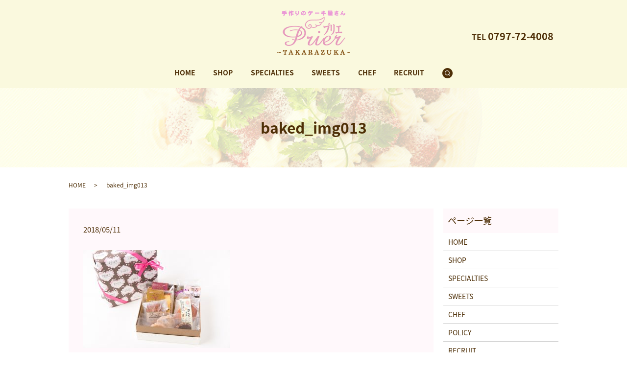

--- FILE ---
content_type: text/html; charset=UTF-8
request_url: https://www.cake-prier.com/baked_img013
body_size: 3782
content:
  <!DOCTYPE HTML>
<html lang="ja" prefix="og: http://ogp.me/ns#">
<head>
  <meta charset="utf-8">
  <meta http-equiv="X-UA-Compatible" content="IE=edge,chrome=1">
  <meta name="viewport" content="width=device-width, initial-scale=1">
  <title>&raquo; baked_img013</title>
  <link rel='dns-prefetch' href='//s.w.org' />
<link rel='stylesheet' id='biz-cal-style-css'  href='https://www.cake-prier.com/wp-content/plugins/biz-calendar/biz-cal.css?ver=2.2.0' type='text/css' media='all' />
<link rel='stylesheet' id='contact-form-7-css'  href='https://www.cake-prier.com/wp-content/plugins/contact-form-7/includes/css/styles.css?ver=5.0.1' type='text/css' media='all' />
<script type='text/javascript' src='https://www.cake-prier.com/wp-content/themes/cake-prier.com/assets/js/vendor/jquery.min.js?ver=4.9.26'></script>
<script type='text/javascript'>
/* <![CDATA[ */
var bizcalOptions = {"holiday_title":"\u4f11\u696d\u65e5","thu":"on","temp_holidays":"2021-09-10\r\n2021-10-01\r\n2021-11-24\r\n2021-12-20\r\n2021-12-26\r\n2021-12-27\r\n2022-01-04\r\n2022-01-05\r\n2022-01-06\r\n2022-01-07\r\n2022-01-11\r\n2022-01-12\r\n2022-01-13\r\n2022-02-16\r\n2022-03-04\r\n2022-03-16\r\n2022-04-20\r\n2022-05-02\r\n2022-05-09\r\n2022-06-01\r\n2022-06-22\r\n2022-07-27\r\n2022-08-10\r\n2022-08-28\r\n2022-08-29\r\n2022-08-30\r\n2022-08-31\r\n2022-09-01\r\n2022-09-02\r\n2022-10-05\r\n2022-11-02\r\n2022-11-16\r\n2022-12-20\r\n2022-12-26\r\n2022-12-27\r\n2023-01-08\r\n2023-01-09\r\n2023-01-10\r\n2023-01-11\r\n2023-01-13\r\n2023-02-15\r\n2023-02-22\r\n2023-03-01\r\n2023-03-06\r\n2023-04-12\r\n2023-04-26\r\n2023-05-02\r\n2023-05-10\r\n2023-05-17\r\n2023-07-28\r\n2023-08-27\r\n2023-08-28\r\n2023-08-29\r\n2023-08-30\r\n2023-08-31\r\n2023-09-01\r\n2023-09-13\r\n2023-10-04\r\n2023-10-18\r\n2023-11-01\r\n2023-11-15\r\n2023-12-06\r\n2023-12-26\r\n2023-12-27\r\n2024-01-07\r\n2024-01-08\r\n2024-01-09\r\n2024-01-10\r\n2024-01-12\r\n2024-02-21\r\n2024-03-04\r\n2024-03-15\r\n2024-03-27\r\n2024-04-17\r\n2024-04-24\r\n2024-05-15\r\n2024-05-22\r\n2024-06-12\r\n2024-06-26\r\n2024-07-10\r\n2024-07-24\r\n2024-08-25\r\n2024-08-26\r\n2024-08-27\r\n2024-08-28\r\n2024-08-30\r\n2024-09-04\r\n2024-09-18\r\n2024-10-09\r\n2024-10-23\r\n2024-11-13\r\n2024-11-27\r\n2024-12-11\r\n2024-12-27\r\n2025-01-05\r\n2025-01-06\r\n2025-01-07\r\n2025-01-08\r\n2025-01-10\r\n2025-02-10\r\n2025-02-17\r\n2025-02-26\r\n2025-10-08\r\n2025-10-22\r\n2025-11-05\r\n2025-11-19\r\n2025-12-03\r\n2025-12-22\r\n2025-12-26\r\n2025-12-27\r\n2026-01-04\r\n2026-01-05\r\n2026-01-06\r\n2026-01-07\r\n2026-01-09","temp_weekdays":"2021-02-11\r\n2021-04-29\r\n2021-12-23\r\n2021-12-30\r\n2021-12-28\r\n2021-12-29\r\n2021-12-30\r\n2021-12-31\r\n2022-01-01\r\n2022-01-02\r\n2022-01-03\r\n2022-03-03\r\n2022-05-05\r\n2022-08-11\r\n2022-11-03\r\n2022-12-22\r\n2022-12-29\r\n2023-02-23\r\n2023-03-02\r\n2023-05-04\r\n2023-12-28\r\n2024-03-14\r\n2025-01-02\r\n2025-02-13\r\n2025-12-25\r\n2026-01-01","eventday_title":"\u30af\u30ea\u30b9\u30de\u30b9\u30b1\u30fc\u30ad\u306e\u307f\u306e\u8ca9\u58f2","eventday_url":"","eventdays":"2019-12-21\r\n2019-12-22\r\n2019-12-23\r\n2019-12-24\r\n2019-12-25\r\n2020-12-20\r\n2020-12-21\r\n2020-12-22\r\n2020-12-23\r\n2020-12-24\r\n2020-12-25\r\n2021-12-21\r\n2021-12-22\r\n2021-12-23\r\n2021-12-24\r\n2021-12-25\r\n2023-12-20\r\n2023-12-21\r\n2023-12-22\r\n2023-12-23\r\n2023-12-24\r\n2023-12-25\r\n2024-12-21\r\n2024-12-22\r\n2024-12-23\r\n2024-12-24\r\n2024-12-25","month_limit":"\u5236\u9650\u306a\u3057","nextmonthlimit":"12","prevmonthlimit":"12","plugindir":"https:\/\/www.cake-prier.com\/wp-content\/plugins\/biz-calendar\/","national_holiday":""};
/* ]]> */
</script>
<script type='text/javascript' src='https://www.cake-prier.com/wp-content/plugins/biz-calendar/calendar.js?ver=2.2.0'></script>
<link rel='shortlink' href='https://www.cake-prier.com/?p=224' />
  <link href="https://fonts.googleapis.com/earlyaccess/notosansjapanese.css" rel="stylesheet" />
  <link href="https://www.cake-prier.com/wp-content/themes/cake-prier.com/assets/css/main.css?1769235988" rel="stylesheet">
  <script src="https://www.cake-prier.com/wp-content/themes/cake-prier.com/assets/js/vendor/respond.min.js"></script>
  <script type="application/ld+json">
  {
    "@context": "http://schema.org",
    "@type": "BreadcrumbList",
    "itemListElement":
    [
      {
        "@type": "ListItem",
        "position": 1,
        "item":
        {
          "@id": "https://www.cake-prier.com/",
          "name": "手作りのケーキ屋さん宝塚プリエ"
        }
      },
      {
        "@type": "ListItem",
        "position": 2,
        "item":
        {
          "@id": "https://www.cake-prier.com/baked_img013/",
          "name": "baked_img013"
        }
      }
    ]
  }
  </script>


  <script type="application/ld+json">
  {
    "@context": "http://schema.org/",
    "@type": "FoodEstablishment",
    "name": "手作りのケーキ屋さん 宝塚プリエ",
    "address": "〒665-0034　兵庫県宝塚市小林2丁目9-26",
    "telephone": "0797-72-4008",
    "faxNumber": "0797-72-4008",
    "url": "https://www.cake-prier.com",
    "email": "info@cake-prier.com",
    "image": "https://www.cake-prier.com/wp-content/uploads/logo_ogp.jpg",
    "logo": "https://www.cake-prier.com/wp-content/uploads/logo_org.png"
  }
  </script>
</head>
<body class="scrollTop">

  <div id="fb-root"></div>
  <script>(function(d, s, id) {
    var js, fjs = d.getElementsByTagName(s)[0];
    if (d.getElementById(id)) return;
    js = d.createElement(s); js.id = id;
    js.src = "//connect.facebook.net/ja_JP/sdk.js#xfbml=1&version=v2.9";
    fjs.parentNode.insertBefore(js, fjs);
  }(document, 'script', 'facebook-jssdk'));</script>

  <header>
    <div class="primary_header">
      <div class="container">
        <div class="row">
                    <div class="title">
                          <a href="https://www.cake-prier.com/">
                <object type="image/svg+xml" data="/wp-content/uploads/logo.svg" alt="手作りのケーキ屋さん宝塚プリエ"></object>
              </a>
                      </div>
          <nav class="global_nav"><ul><li><a href="https://www.cake-prier.com/">HOME</a></li>
<li><a href="https://www.cake-prier.com/shop">SHOP</a></li>
<li><a href="https://www.cake-prier.com/specialties">SPECIALTIES</a></li>
<li><a href="https://www.cake-prier.com/sweets">SWEETS</a></li>
<li><a href="https://www.cake-prier.com/chef">CHEF</a></li>
<li><a href="https://www.cake-prier.com/recruit">RECRUIT</a></li>

                <li class="gnav_search">
                  <a href="#">search</a>
  <div class="epress_search">
    <form method="get" action="https://www.cake-prier.com/">
      <input type="text" placeholder="" class="text" name="s" autocomplete="off" value="">
      <input type="submit" value="Search" class="submit">
    </form>
  </div>
  </li>
              </ul>
              <div class="menu_icon">
                <a href="#menu"><span>メニュー開閉</span></a>
              </div></nav>          <div class="hdr_info_wrap">
            <div class="hdr_info"><strong>TEL <span>0797-72-4008</span></strong></div>
          </div>
        </div>
      </div>
    </div>
  </header>

  <main>
              <h1 class="wow" style="">
              baked_img013            </h1>

    
    <div class="bread_wrap">
      <div class="container gutters">
        <div class="row bread">
              <ul class="col span_12">
              <li><a href="https://www.cake-prier.com">HOME</a></li>
                      <li>baked_img013</li>
                  </ul>
          </div>
      </div>
    </div>
    <section>
      <div class="container gutters">
        <div class="row">
                    <div class="col span_9 column_main">
                  <article class="row article_detail">
      <div class="article_date">
        <p>2018/05/11</p>
      </div>
      <div class="row">
        <div class="col span_12">
          <p class="attachment"><a href='/wp-content/uploads/baked_img013.jpg'><img width="300" height="200" src="/wp-content/uploads/baked_img013-300x200.jpg" class="attachment-medium size-medium" alt="" srcset="https://www.cake-prier.com/wp-content/uploads/baked_img013-300x200.jpg 300w, https://www.cake-prier.com/wp-content/uploads/baked_img013-768x512.jpg 768w, https://www.cake-prier.com/wp-content/uploads/baked_img013.jpg 800w" sizes="(max-width: 300px) 100vw, 300px" /></a></p>
        </div>
      </div>

          </article>

    <div class='epress_pager'>
      <div class="epress_pager_prev">
        <a href="https://www.cake-prier.com/baked_img013" rel="prev">baked_img013</a>      </div>
      <div class="epress_pager_next">
              </div>
    </div>
                </div>
          <div class="col span_3 column_sub">
            <div class="sidebar">
  <div class="widget_wrap"><p class="widget_header">ページ一覧</p>		<ul>
			<li class="page_item page-item-9"><a href="https://www.cake-prier.com/">HOME</a></li>
<li class="page_item page-item-17"><a href="https://www.cake-prier.com/shop">SHOP</a></li>
<li class="page_item page-item-19"><a href="https://www.cake-prier.com/specialties">SPECIALTIES</a></li>
<li class="page_item page-item-12"><a href="https://www.cake-prier.com/sweets">SWEETS</a></li>
<li class="page_item page-item-14"><a href="https://www.cake-prier.com/chef">CHEF</a></li>
<li class="page_item page-item-10"><a href="https://www.cake-prier.com/policy">POLICY</a></li>
<li class="page_item page-item-271"><a href="https://www.cake-prier.com/recruit">RECRUIT</a></li>
<li class="page_item page-item-11"><a href="https://www.cake-prier.com/sitemap">SITEMAP</a></li>
		</ul>
		</div><div class="widget_wrap"><p class="widget_header">カテゴリー</p>		<ul>
	<li class="cat-item cat-item-2"><a href="https://www.cake-prier.com/category/news" >お知らせ</a>
</li>
		</ul>
</div>		<div class="widget_wrap">		<p class="widget_header">最近の投稿</p>		<ul>
											<li>
					<a href="https://www.cake-prier.com/news/796">〈シュークリームの販売について〉</a>
									</li>
											<li>
					<a href="https://www.cake-prier.com/news/790">〈クリスマスケーキ予約受付け中〉</a>
									</li>
											<li>
					<a href="https://www.cake-prier.com/news/787">〈１２月・１月の営業日とお休みのお知らせ〉</a>
									</li>
											<li>
					<a href="https://www.cake-prier.com/news/785">〈１１月の休みのお知らせ〉</a>
									</li>
											<li>
					<a href="https://www.cake-prier.com/news/781">〈１０月のお休みのお知らせ〉</a>
									</li>
					</ul>
		</div><div class="widget_wrap"><div id='biz_calendar'></div></div>1</div>
          </div>
                  </div>
      </div>
    </section>

  </main>
<footer>
      <div class="footer_nav_wrap">
      <div class="container">
        <div class="row">
        <nav class="col span_12"><ul><li><a href="https://www.cake-prier.com/">HOME</a></li>
<li><a href="https://www.cake-prier.com/shop">SHOP</a></li>
<li><a href="https://www.cake-prier.com/specialties">SPECIALTIES</a></li>
<li><a href="https://www.cake-prier.com/sweets">SWEETS</a></li>
<li><a href="https://www.cake-prier.com/chef">CHEF</a></li>
<li><a href="https://www.cake-prier.com/policy">POLICY</a></li>
<li><a href="https://www.cake-prier.com/sitemap">SITEMAP</a></li>
</ul></nav>        </div>
      </div>
    </div>
    <div class="footer_copyright_wrap">
      <div class="container">
        <div class="row">
          <div class="col span_12">
            <p>Copyright &copy; 手作りのケーキ屋さん宝塚プリエ All Rights Reserved.<br>
              【掲載の記事・写真・イラストなどの無断複写・転載を禁じます】</p>
          </div>
        </div>
      </div>
    </div>
    <p class="pagetop"><a href="#top"></a></p>
  </footer>

  <script src="https://www.cake-prier.com/wp-content/themes/cake-prier.com/assets/js/vendor/bundle.js"></script>
  <script src="https://www.cake-prier.com/wp-content/themes/cake-prier.com/assets/js/main.js?"></script>

  <!-- twitter -->
  <script>!function(d,s,id){var js,fjs=d.getElementsByTagName(s)[0],p=/^http:/.test(d.location)?'http':'https';if(!d.getElementById(id)){js=d.createElement(s);js.id=id;js.src=p+'://platform.twitter.com/widgets.js';fjs.parentNode.insertBefore(js,fjs);}}(document, 'script', 'twitter-wjs');</script>

  <script src="https://d.line-scdn.net/r/web/social-plugin/js/thirdparty/loader.min.js" async="async" defer="defer"></script>

  <script type='text/javascript'>
/* <![CDATA[ */
var wpcf7 = {"apiSettings":{"root":"https:\/\/www.cake-prier.com\/wp-json\/contact-form-7\/v1","namespace":"contact-form-7\/v1"},"recaptcha":{"messages":{"empty":"\u3042\u306a\u305f\u304c\u30ed\u30dc\u30c3\u30c8\u3067\u306f\u306a\u3044\u3053\u3068\u3092\u8a3c\u660e\u3057\u3066\u304f\u3060\u3055\u3044\u3002"}}};
/* ]]> */
</script>
<script type='text/javascript' src='https://www.cake-prier.com/wp-content/plugins/contact-form-7/includes/js/scripts.js?ver=5.0.1'></script>
</body>
</html>


--- FILE ---
content_type: image/svg+xml
request_url: https://www.cake-prier.com/wp-content/uploads/logo.svg
body_size: 24404
content:
<?xml version="1.0" encoding="utf-8"?>
<!-- Generator: Adobe Illustrator 22.0.1, SVG Export Plug-In . SVG Version: 6.00 Build 0)  -->
<svg version="1.1" id="レイヤー_1" xmlns="http://www.w3.org/2000/svg" xmlns:xlink="http://www.w3.org/1999/xlink" x="0px"
	 y="0px" viewBox="0 0 151 93" style="enable-background:new 0 0 151 93;" xml:space="preserve">
<image style="overflow:visible;" width="151" height="93" xlink:href="[data-uri]
j2eeknOSQIYTIBESCMHIIOABgYooVUQjYvXWUtuU9vb5eelNH6nW56Htvf5aWvr4w6ro7bVarVUR
EFDGYACBMIWQkYxnHvb0Hddavz++e+fsc3JOcjKAVvk8zyacvb/DGt71vu96p0VhsAunAH0ALgXw
MoB7jvL7wwD2Ari++v13AWw9FQ04WaiSBkvTW/3aXhy7/31Ixis7y+8FJOP4wDHeg9q73qq+iuO4
9k4A7wFgAVDV7xgAqJI2or1S8CZWFG3sPAB/OO3eW4NX47Os5eJ6AIPRbjkPAIyF/BwA187wrl4A
twFYDuAggH8AcA2AS6rvvg/An8/Szg3VZzYCiAE8B+DvcPRJvBPAZdX/fwLA7x3l2lOBOwH0xQOK
RBt75Cjv61Ml/YVor1yEZNxnQmB085VVYplOYBsBXBsPqEYAvmhjD+HIuZmOjUjGzwGwE8nYH41w
ZwX5Izvneu3W4neDBQAEmckXOgKgJy/gjRSk32e9COCCuvv6AHxl4ut+GwCd+aAVFL8b2CAg80Gr
zNJUAhBVO/K/qh35VrRbXu7/Mk6Zy3nRWi6+p0r6stJ/Bt1kkc580NoF4Kxp7dsI4BpV0l3BC3FW
FrUAAGsZ94yFfATA/Zh5YDcA+LOJr/nNxEFun1kUbWwIkwsoArAHwF04wUGuohcJBzoTwAUTX/Ob
AFDuE3YBwAiAYQDfA/DlunvuDl6N3+9vjrMA+CzPlfYaUbCWi//AJJFuQLJYTis/HM6L9yqTN5JK
v88qACipkh5lafoRgNtneN4LpfvC09WoYtbZYtxaLr6F2RfyUSGOgz0q3khMlXTSSQlAg0AAb0sY
mLWMA8DgtPtuDV6NG6DBeSMheCHmABg0qPjdIIeE3cf2GuFay8WlSCZwRfCazKii5swhDqDC0uTo
ELxKzalp79gI4Obyw2FzvFcZSDgqA4BKv2K0KbLT77M+WO3rdAK7wXsiagAgtAT5z8U5AJm637XR
w+ZbywVwcsR1W7Rbvlt5OqM9baAqNUr3hXld1jnRzrqcdYbEVOLKAjABcJYhotTUudJlDVXUrHqN
Pa1PS1kjmcwiAwCTY1oX/z1oUEWdE92sJXWpGeFI4tqgSrpN9isDAHgTAxJV54RwPGKxYizmNT5F
8SGFeK8CSxOMHgYApDzNMHVi1gPoDZ6PbQBczGMIXpK134i3MyChFsWbmF/XkZQaVRwAjIU8BPA1
AB+qe+70FXFd6b6wRfYrg0yALIIqamWt4DIe1JD9ipf+M8hlb7SvwFQ9525V0ovC7bJGkJD9imOS
S+jqx7GWo6PufcfSg0IAr2OqTrk0eE02yH5l1rdf9isGQMuUVjhy0Rzuq65o6EAf+aMJYg4xAHkg
0acANITbpQ3AqN5P0NCqqAFA6xCEmTnhDcELcRYAYxmKRRubwMw69JxwPMTl+pvjI9icKmr4m+Pa
n9xaLtrrfr7Z/2XUqEMwABS+IgENjeqAVYkSALRoYyOY7EhCrYn4jXB0falPlXSz7FeCTOjsjXZU
/HZgAIC9ypgAQIV7/LwOIaLdMm8s5J9AwuY3xgPqysoDYQYAMYdiyhF0WbMqN9C8nUkAyuhhHoBD
de+8NXg1XoWp3KIemjlUNhbyMwH8bm2oeIYAMAJAckABGhDdDKKDgTkEAK1I9LFj6UVT4G2KhLGQ
d9d9NWYu5h2yqA8vFNmvqKqKRCxN/QDunfaY9QC6wh3JQnPeZQCAW21PBYm+HVTvm0mcHoG5EtdG
AGl7zeTlhzlXhmAun7II0tXrbwfQHr52mCtoAJpMKABMh2B1REnWcuHWPYN0CLAMAYliuRFHcqsa
ro/2yhQAMnq4VCUdK08bzCGNZCelWQvLyX7FlKdNAJ3V+86JtktXSxBxyNTVZoGlSXlPRA1hUTIy
odJXmhMADmBS56phob85TlfHb6Z2aTIhjIW8tkvrUyXtsEYCayRoT0MOJD+oMY1wSEJLbXibotbs
jfZldc85zOV4V0KE/uYYIMA6iyN4MZEC9hqhAXgAarvAl5x1Rle0W4rgNckBgDi0lkDp+4FIX2eZ
LE17prX5Zv+XUQ46Wdjln4QChNbcTfZ7AATFfw8WsgbSqUtNhlNMXJeX7gvzsl/VBvIw96lyrsPi
MnpD5dNXmpdXG1Dk7SyWBxTXEsw8g0fmUhGU/jNwAZC9RtQ/T2FSZCnigCppVrovzKSvND8aD6gU
EiJVmFS2gYR7cACMHCB4IXYAkJjHIgBlAK16QtfeIQH41fsecdYZZ6pAk7PGKLE0bQJwQfSGJCRc
K0ZCVOfOMB6V6u+zEbzmGYoAFKt/XxPtlW3+5rhe3NbG7/DYVftXv1LzOlE1oIY0ggPx4btrhAUA
0XYJa7mo302uLD8cNsR7laj2ebJhEhRui1P2KuNCTEqKPgALq4xAkwld3awxAK4q6awqaqMqVhtn
6fMRmCtxjRg9LEQiwzUAqokPMqFZI5PV72X1upHqfT9y1hgdlcejVtmviBySLE0eEm6E4PnDRMmY
Q43GQn49EqIssBbWKvuVoYYUVyXd6j8X2wCINTKFyUkDgIPMoRCAE21XXPkaIEhnnREB6PCeiNJV
XVAZ3byERA8CEsU5m7rUPA+JyeIc/5dRvqqPSOtMUQbw81nG4/vpK82rkHDpmSABjAL4QfXvCnNI
kglJnEA5ghpVTIdgLEPKXM4jTBJ+veGxJR5MiMtcwRG9kaypmki11wgEz8Y1xbt+wTXVNjbuxUZk
LOQlACraLa1wl2T2KqMA4LG6628NXo3zOgQjEyp7ox2U7gvNKjPJBC/EAonqoDCNWI+GuRLXXdZy
AWs5FgDIAcgFr8Ypf3NMrJHJ9JXmKBKCqt+2A8DtLE0fAtBS/bumINcGo/a3rPseSCbv+nhAdcT7
pVu+P3SqepCyzxElAD+tu/ZrxkJ+HW2K0srTBEBbK3hcfjg05QHlapmIZHMxD1maDmLqju92AHfH
A+oa/7k4V1XmwdtZJNrYQcy+Bb8dcxQNdW1cYCzkK5CMueM9ETVVNxLKWi5GAGzCpEG0BlcNKQYA
zCGo0Sr9VEcqeD6u53Os7j4JQpXDxUx52qnexXiedNW+Vt++RcHzsQUA1tnCBzCOZM6M0n2hIwcU
AdDGYhYC2DfXTs+VuB6ofnrjAfXD8k9CBwkbV0gIah9mFh/AVCKq/6jsjXYJwAQSRfFFTA7s7QAK
uqL/LHhRpgEQCNK9yCiLNrYZUyd9K4D70++z3l95PMqJVortVYZf+s8goyUAgrTPE4G1XOwF8H9n
aN95lQfCrJYQADRvpKi6WP59jmMzF2zFpGIPAD9gjXQZAKO6Awym/Q4kY621hGYO6eDFGLMhekOS
s86o11lfcS8ymiuPRK4c1Uxuji1MinBFDuWqxu57qrtLqSNoEKS1XIwD2C1aKSf7IWq7WZah2F5l
DAP4xlw7fTy7RQDYKtqYzxtJaQ9EOZLuu4wRAD86yj0jPEM9ajTZQQEosTTlVEkTEpvYslnue8BY
yD/FX5NZ0Uq6ysp/CeBzM1z7hyxNg1VdrwIgslaIswBYxkLuITEL1Ay00zFqnsHDaLeC8y7DE23s
ABIPwPFwpuPF68yh88mEYGmSSHTD6dgq2thue43IaU/b2gOHqWfT8SIk/a7hc8ZC/qVMC1sdvBDn
qwblw8TFm1gBwNPA4Q3AQ7mb7Cuj3dIA8DyA79urjFt4I1uoPG0xhyJjIa+J+TmbJugEfIt3INmW
ppDoPj/A0SdiA5JVmUGyggcBXIiEof8cR992bwRQI5j/g7l3rGYNB47tv1wP4OMAGpCIpuMyA5wg
egF8HomXIULiPZhJBPcB+BiADiT6nYOZ7VMlzGwiqHeF1e6rIBn36e/rRSJ9nkEyXrUx7EbiDz5u
P/CJENdvH9SkOqg1QPyUOX37AKxBoqfWJvU3BscrFn+roGMNEEDTaElHdRuz2m9SQ1f3UVoq8Ixx
rMevB7DB31lsZTYvmV3uv+LNFcVvOdixL3kbpxh9AH6gKvKL5c0jS0tPDreEe8qdAN79q27Yqcbb
nOutxUYAN/g7ih3lp0ctVQw5CcaULw3M7qf8L4u3ieutwQYAN8SjYU/l+dGM9+qEMOe5Mnvp/LD0
5JBBBjsu4+R/FbxNXG8e1iPZJZ8Wj4YN3qsTae+VcUEmQ+bitsBZkhkmi5s6Uk2YakD+jcHbxDWJ
WhjNQiQiqhaywjF18glTfYoKk37Bmg7L40HfjAY8x99ZMuLBgJHJ4JyRj92z8gWeM7YC+IYO5O06
0iCDacxs65p8iS8BCbDUbDGDv374bSeuXgC3AFgni1FzdNBzZSkWqhwz5UlSXkyQmBLdpaWmei8e
s1hi4i7HpKVOtpaRgookEWcQDYZOrW4KrUXpAs8bewF8B4lfc2M8HrnSi0m0WBGAHW9lx98K/FoQ
l451spWvBQgogLnHXqHKk2DOCa/kO6BxVXiw0ua9MuGE+ypcRwo8JTS5AswkzTNGEk4hdWLbYqQP
27jUZHuJM4hWWyehWtDMZornzFg0mT5PiRIYHUDiNqk3Al8T7Ci6BMBosSuY6lP8jcCbQ1xKV2Pi
jg4tdWKVnCFyRZVikKgamTglk3tqbJe9AP4mHvJXl54eyUYHKoylDe0sz8Vmt+uJvFVhLo9AiJBY
zxWmhvrUFO96qpbVa2X1M47E5fQ1KD2TYfTu6JC3yHtp3LB7sxHPGYdwciHUR4Ucj8DzdXa3Oc7P
yeIt4VyqIufEid4C9AH4i2B36cziQ/0OGCG1tiV0lmQmyOL7kGT+fA36FFrKp05iH4BPylJ8YfGx
QZdsrlOrmyeQuLZ+4/BrIRbfIvQC+Jy/rXBW4WcDjmixVO7SjgJvMF7GkSLrVLzrFiSZPhJJvFgG
UrcHe8oN5WdGbFmRyF/RXmQp/nNMTcr4jcFvFnHNLGFruC3cV0kIq9VSDVd1jZHNZ06bOnmJcUuw
u3RtuL+S5SmDwKGUr3h0oMKjQx4ZHY5quKy9IJqtxwB88aTf9muK3yzimh3rVUW+q/jYYIq5Qmff
3V6YlbDmilhBliV4bkYf4oLwgOd4r0wYJBgxh0EHirG0obPvbgvsJdkhcPrecbz/DgBXIdH9HsZb
E7lx0vhtIa4b/e2FhngiouwlbYFoMF/AyRDWsfFQem1zi3tmvk0rLaB1ZvwH+21zvhvbvbk3APwZ
5q7Ar1e+/MD4Dw+060BS/n3zr+JZ8TROrRh/U/Bb4bhWvlwY7CgaImtoa0FqAkng4HRsQBKb9h0k
1vWTwZeJ0xqeNxaIRnNbPBxA+VIbHY4P4FEc387wd71XC81kksGzhuG/NtEI4MYZrutDkgZ2ByZr
Q/xK8dvAuXplMXLj4YBZSzKSOXwEUyd3PYBPRf3e0uiQ74BBmfPc80WTdTWAv8TMMVZ9AD4L4HQA
/QD+BUdykvUAbo4H/bOKjw9ZZrerrG53CMA/TrlqBj1RxwokDq/7FlkITHdlAyebw391wqy+93EA
bwD4JoAHlC9vDXYWz2aOIGth6hoQ/V/8ikN4fhuIC0QEDYLIWQqJDaqGXgC3eC+NLSttGrEBzaCh
yxazcpe2v9vsTgFHxrYDwBp/d/kdxYf6G1MXNHc6y3M9ZLCPI4nMzQBoUr5sCrYXcqVNwyZzhU6v
ax0Ho39FjVi1PjJQbGaUmMF1PBwS2QzEiLytE83RQa/dnOeeaS/JLAURVDnuLv1iJKNjJazuVCpz
UdtHmMs34020nx0Lvw3EtRUETQQoLwaSRNMabgneKJ9WenLYNhemVersBk9LjeIjg3bxieFU43X2
O2oXkj3FTrfZaHM+Yi5INZSfGrbC/ZVOc57bRoJi5SuSxZDFAwGPhgKyF2fi9PnNEzxnfB81TnI4
VfGoJZR6AdymPdltnZZW4z8+qBArnb2iM4gOecLbVrT97UUTUp9mL899TDRZY+7KhgWV50dY8EbZ
sA5UGu3FmTWYnbh6AXwCwDokmdV7cPLFVqbgrSSuWo2u5UhiutNIJrqWPFDv+J2eLFuzgAdIOM9+
JOllNVFUK7m0GMBLqFZ7UX5iTGcpETKHaxVJhiQ1robecHfR0gBSqxt90WTdC2CRvTy7ovTUsJDl
2BZNM1YueoBnxb/mruz8WLCn3Fl6YsgqvjHMmSABBsUcoUWLJVOrmwJrUXoAhEkRNUlYd0QD/iVG
qx0BeBWJs7yj2j5TB9KOBvx8adOwwxtMpM5tjJjJfGtBah93eY+/vUA6VFxWpFkdy/0ia6wACMxi
YC5XSAhmA4APIMl5KFfHPK0D6UTDQS7YWXLlREjWonS3c0Ze4L8IcdVCTnoAuNGQn9IV5chCwOOJ
mFQlThzDoSatNHSoDocVJ367JFadDAYymGYOA3OF4mlD84w4hzdZ7+FZ4y+RpKaJcG+5s/T0iJlZ
15Iz2p1eAFvZJLcZNntSbf5rBSPq9duMNrtWj+GQ0eHG5S3jpr+jROkmKw2gSIIUMRCzuIFkUUwf
8F4AS6BhyrGQZCnSzvKsdM/IlcDI4zkjIsEKSAqrfHPK/ZOicF1ly9gSnhLCnO+ukKUYciLksiRJ
VSJoX5EsxowEMbmnDObwyL2wdQLA/Voni4c4g9FhKySupk6tdbIcBYHZPEASl/83lS2jy1WgbKPN
JjkRMVWOSRZjUqWIdKyZCiSUrxznjHwnTiFONXEdjmGKhvzG6KCXig56Qk5EJEsR6UgzrTSIk2Im
0yxtaDJIc1to5nINzjTVanUoDS016UhB+ZKpYkzxSMiVL5mONTGT2Txn5Iw2u4vnTHhbxhjZXLGU
EDhS1NxrL80uqLw8kS89OZTOX9X1PrLYDgDftE/PnJ16R0MXT3MfSXWaZeEBzwARC/aVM1Z36qss
JWq5lQBgQep0sLeSrbw4Zgd7Siy1Mh+m17UMkGBfj0eCuSrRocibovTsqO1vK5DWWiPW0EkAj2Ku
UEaHrVQhZlow8rdOCNFkZp0z8kvAkkRODQ0oKCRE3AkAWmswIoBIV8dhj7kwc+74D/eLYFuBw2DE
LE5kMPCsIbVgsWEwbS/JVJBk+ZwynCriWg/gZlmMFoV7SvlgV9mKx0OmPUlKAdwiJZotZbQ5kmeF
FA2mxzKGz10RgpNEMnE1R3G9Y5ghiamyoLSpfGnEE5Eb9/t2NOSLeDjk/o4SR5UgrRYr1pHOIUkR
q4W2AMDtRpt9Rfq8prNKTw2ZxU1DTenzm/+MOXwTON2buahtJZJCHvOCPeW2aH+FM0dQ6Ykho2yN
NhntdgOzOaA1lK9IjoYUT4TETIbsxe2BuzLfD+CfcHxunB08Z65kFrPAiRBqsJShjC5HGu12YM5z
S1Bwxn90IAOAgwiyEHMADmlorbUGA5HJNIABAOMQpImShQmlGRIO+49Wt7syd0XHcjkSOrIU8XBv
RZDJyF3VJK2FqWEkhedeB/DVE5v+mXGyxNUL4DblyXXeS+PNwa6SKQsRaaWJDKaNLkdaC1Kx0e6U
eIM5QYINI9GXNgF4AHLGiIGjwuxwNpgdzgcA9BYe7s8Gu2Mwi0NHSge7yyw6UMlZi7MrUuc0dJHF
T8ekNfufU6sb/4eO1LzyL0eNeCRoTp3d+B5rQWocnDxobQe7y43Fx4dssrjKXtbuEyEID/lGuL9i
hIMVRgSwrNCi1ZLuuY2h0WKXeM7YjhPzTX7X6HAuI04OGLHU+c2B2eVOiEZzEEls12C4r/JhHUqC
YGApoe0lmTKA+0B0JhFpXRf2cxgEaKXrdbutAL5gn565Hqfj9HgsXB4d9BpUOeblXwwzkTcqvMF8
B94EnAxx9QH4XLivsqL0i+GUHA85AIJgyu5xI2tx1jO7nGHi9DqA7+hYHTn4x5P/xwjMFQAwCo18
+ZkRO9hdAnNEnHl3WxQP+uS9OC6UL7n3yoQdHay0Z9a1fEi0OTYSBf8eAI3ptc3/jaVFV/npEXPi
p4cc0WzZPGtoWYwoHgqILK6zF7eVjTb7cQCPiFb7MndlvkfHygVAxCgEoyKAbZiuTx0fHuBZ8UL6
XS2redqQRpu9G1PtZQ/Ew4GjlWaIFazutBRNVj+AL4NhAxhpxIogNQFoA2AnhRMOx54pTKoHtXIM
IEE7yWR5rSRUIEmFyuJzK/x73DhR4uoDcLu3tdBb2jTkgBEDkeZ5I06f11Qxu1P7kVii/xGnvtE3
ey+PLSg/P2oRI7jnNFTMDudFs8ORZodzRuHxwayciLiciMT4T/uz+fd2Xi2arDuQuHu+DGDUPSt/
s9lmLwl2lzPh/rKIRwNiNtepVU2RdXp6QjSamzBpQD2uiIVZdpez4S77tExtYqcTaWc06AviDFpq
JVqsANVoVWKka4VGqsS1AIBPrGpzAQAGHY8laqJoSNqkyhLEmCZG0KGC0eloo9UO8SYl454ocX3W
f724rPTkkEMWYwiVNrrdKPOu1hHm8EeQePqnNLjO4lyPXiSEeiaS2PU0kqrFDFPNER6AIQBGdMg7
q/zsmE0EZnQ6sb0sNwjgCwAeEK32nfkru94/8eChJjkSCMSaFx7sz+fe23UDz4qDSAjlHgD3iFZ7
g2i1r3VXNbRDQkBQRJwO4tSH3xwNhznKNPTJQpyLhwMGAnhaaLMnPYFEJ+pVsbKgNFVLwRCScauA
Q1NNGk4rK6F8WQtv1OAEaGgSTAPan5ohcOqCCE+EuDbEI8E5paeGHRLEdaS02elE2UvaBslgX8Wx
XQ612gydcjxKyXJkKU8KOR4JVYm5jhTpWE+m0HMCs7nmOSPmGYN5L43bUJqTw+GuagiJpkzQHzKX
V7KXtH904t4DTTqUQhYjUXlhtDFzYev66nU1ov8yfn3jqD4ZHapkVSCJNLRosiRPi1Ek7e9DpEyt
NEEDSiqNxAhaTSPRgCAkhJMgcSdNlmFNiEuDmaRB9KaltJ0Icf2u98pEToeSM0cAWqvU+c0TcyCs
jQCui0fDtmBXKRUdqohoKGCIFZjBNdk8GRROmgwCWFLpUgcSshBRuL9i6UAJ4sTJYABnmpJVewkm
y2QCwJ/zrFiQuqD58uLD/Rlmc+bvLJn26en5Rqdbq4f6645lwd6KTQBBaW12uz6S3VwCziIiUpo0
iFGEpLjLOcqTHAogkK5T6BOpISdpjQRpaCRmj6lF404pjpe41sej4fxowDfI5qSDGPbyfCwazF04
OmH1xqPh9eVnRhYGe0qCGEE0W8pd2RCKZisUOdPnGRGCU62WV30xOAJgxaNh48R9B43qKtTEocZ+
eMAw56cWps9v+oxosroxWYf9L62e1Bn+/NRp0f6KCam4v6OUNjrdi46zvyeC9UiiFvJIRPl3cHxi
dkM8FLRFhzyuFSCaLWkuSo9g0kzwAE+Jsla6QStNIm+WkSR3XCHHooRdJcZnCQBkVDkWp3oCS/zl
iRkjOom+HhXHS1w3BjuKOR0pRkSkibS1IBUiKQF0NJwrJ8J0NOgjfW5zaC1Kl3lOTICoH0mdqK8d
wyzxSLCz2KJ8ScQJzOEye3lHKdxbFqXHh6zxQb8hf3XX1aLlsOK+FcBT9pJMR7SvLMjgLOr3uSrH
TSz1pnq81utY/ffKlvGeeCQwjDY7dM7Mz6tmDM2VwH7Xf72Q1YFigNb2kkzADDZF4WdpsTN1bmNO
+YrxvLkXSX8zshIzaEA0GJo53NPhNImX6FqKGEEr1HbfYTweQuTN+oo7p0TnPN6RbpPFyIQGg9YA
Z7UVcqy0qGeshelnrAXpXhBGAPwLtJ5rB/p0IHuCXSWTDCIdapjz0zHPGK85Z+TBHHHGxE8P2cUn
BnP593Z9gCz2MJKJ+Duz3b6UpURaeZKpcsxkMcqwlFiPusEjwaDlKZMM13lbC93lp0dcMhgLdpYM
YljonNVwHeY2YRvleLgg2FXiYBqiyZL26dlBJEek1ON/OWfkP4bET/hjAH2yFOflcEDgAM+aEoRR
JPFd5yARm/sBtIKQBSMiAnSomCzFiwHsjsdCIx4JTJ4xKkabfSFOwRE1x0tcXPlqcjtBeq6J6NPL
Nh4PPhbsreRVKWZkMkBAmfOcMhJx84C1KP3vzvLcosqL49zfVWx2enMfQ1VxJ5OXeN7UqlQBCCRL
sWMkheemTDRZLElzOwoSk4A6VkpWXo6FggQRczhJpSkaDAwHaJpDP3sBXF/+5WhO+5KIkUqd21Qi
i92PI3eU03eZPwj3lbOyHBETTIlWywOwIx4NLys/O9Jl9+aICaZlJSZVjIUcDRlzOAU7SzzYXW7Q
UjUSQMpXYDbL5q7qukw0mjP5VI8LxxuJWuQprhKBTYAEdCQ5Jqv4nXponBnuLTsaYFpq8JyhRLM1
hmSntxXA8+Y8NwYjJkdDA4mjPAGhwrOG0khsi6oYcwDtM71mLgXdiB9zuHaY3SkfBKXKsQK0MrtT
PpKgvmPh88Hu8rxgT9nQCnBWNARml7sD04MLj0QfNM4MdhRtLTWJFktaPakhAN8li9tRv2+VHh1w
Cg/3u4VHBp3ysyOG8mIiwbRWWutQApEi5cUM0EyORzw6VEkjiWA5KRwv57rfXpY9PRoMhAqUgNII
D3im0enW6s6favTFY2FTdNDjzGBQoYLR6cZksIN11yTbcoC0PuLYkfDw8kk8IoTEV/lm4e+sBan5
ub7Od8hCaPOs6Zvz3FpkxNGwQfnygvIzI44KFNwzsqG7uuEg5maE/kywvdgc9fsMBO2ckffA6Fkk
HoBxc57b6u8oksibcBakpNFuS543Y2awGIwCEGLEypIl6UT9niELkeJNVhEnceZPDcdLXLcb7c61
osnMBLvLnNkc/utFYffmTuNpUW8OODamG+tm5hyfiQe8rA4Vkc1BgpTV45YxWd+9F8Cy6KAnSGvN
bK6Q1H+vwUQ8aU1kxmGD7Inj6OlrWwFsMOe71wPuXGuJrgdwS/mpoYbokMecM3Nxel3rABH9E6aJ
73g0hGisj3XEHaos15SfG7VVoHTq3MbQWte7paEAACAASURBVJTejWq6Ggn2/dSa5o/zRrPBXpTx
RYs1jKTO/XMANgPYG48EW0Wb0yfacL11Wno5ksX56PR3nwhOZOv0kL0s2x3uKRvQmilfsvLm4Ybs
JW0fB6MCZjFMTosLnxs0FgV7ypYmMJIazBVKNFm1d/QC+FJ4oDI/2FXi3BXa6LArqFYprsKRFUkA
QARNtpBIFNuTw7EJbK6LrA/AreVnR9sqL0/w9PlNYWp1Uz843YPqOOpIQZVi8AZz+r0bdaw+VHjo
UC4a8il9XlOYOq95PybVBQC4XTSae9Jrmt8D4FnMbjSezVMwBfFYCHFkO2bFiWT/fM3scnfby7OB
rMSK2QLB7rJRemq4HUr/EZLsk1OBXh3IjCxEjAwGHSvwvKHJYGUkq/0rwd7KhYVHBtMqkIw3m9Ls
dAcxuXPt04HKyvGQiCUWa5E3yjh6WfNTB40phXoPfzf1c433ynibt7XAcn0dXmpN8y5wOuYBCjpS
0JG6qPDzwawsS+Sv6qqk1jTvAOGvcSTHuQeTibdHZAXNdcHLsXBO19XjRDjXVgD/J7225RYt0em/
NmGRycnfVrDi8bAzfV7TJ0SLvQ5T46lOBNdHI0FaVSQjk5FS0EaHEwMIdKw3+lvH27zXirb2JGMm
V6lVjSUQfo7JVfvJcH8lrwoRAyPwrJA8b07gV5iwkBz8MpXgyOKjDe+fV+Rp8TqOfirr4cgFMhhk
KR6xut3x7MWtkgz2HGbPVNqoY/2RcG85Y7Q517IU/0ztOlVO7GByIrGjsnRCDqeqWvWJWhS/DACZ
dS3/jWfEvMpzY7bWYNEhzxi//1DePj3zDntx5jTRbN2EmUJ954Z3xoOBq6VmUBpkMZgdDg8PVHor
L4wZ4QGPMYcz5jCZvqClbHS6v8Dkzmo9pF7tvTzugBPpWCmzJx2Swep3bb1IaqzjBNo2GzYiOS45
gySq9WlMPwJ56sT9yD49swNHRkXUkicuQmLGMKIBn5PBYiRHuDzG0+KrfGn2ZSS602ztv1uOhe8t
bhrOBzuK1HDt/EVmyj0Xx9gk1JtlTobQTsZcnYSvrGy42exwlldeGs+E+ytClWNW2TJmBTuKwuh0
sub81EKjzb6YpXgJSYH9MQC7kRDdVkwNre1GEpt0HoAlUb8nwJLUMBJEpc3DZjwYGNKT4BZTRqsd
plY1FkSz9RSSkzVqxfk/VXl5vCUaCjgziFjKkHZvdgyT1WR6AfxNdLCyHJyNG212L6Zy2Y0ArkDN
IZy0+34cw3caj4efKj053ARorn0Zp9c220anezSFfrqukxQwUfrS8JDXHOwoOuE+j0Fp6FgSGGOi
xW53VzW0m+2H49Rmw93hocq1xYcHM7IUUXpdS2jOdwaQxNWvB3AzktDoWoJMCUc/O/y4cbK+kFr4
ysbspe3XRv3e/GBnKRUe9IQqRORtKxr+60XBXGHzvNEs8obiWVOzFD+PpcT1zGBKE5LYkcTRSjpW
pELN49FQxCMhZyYHCFCVWMuJULGUoe1ORzpn5spml3sAyRk9tUmvKflnVJ4fs5lJpHyp0qsbfebw
FzGpj/xpeKBywdgP9rvpNc15o81ejUlucUk86PdUXhpPo1qXSytEmbXNqHvPYRFSxXod65tKTw43
hwcqBgHEswZ4o0WYe1z6BgA3hgcqCyvPjabC/RVGNtfuiobQnOd6OlRWadOQG+2viMJokM9f2fle
0WxtwMyqx4Z4NLyi8PBgVldibrRaKnV2QwhGaQD/Ho+Fef/1Qi7cUza10kCoNcuKMHd117r6hzDj
5BLyT5Wj7XYkZoqNRrtzhQ5kWzgY5ON+z5aFiMWjIcXDAUX9vqjGdieHBxxOJDtMXICqbsYMRsyu
8mSpldmTiq0FaU+0WgWeMYaRhErX24EOR8YWHxvMAGDKV9ruzQXOGfl9mHSh9ClPXlJ6YihFgoTZ
aVta6gt0oO6V40HO31FywzfKQvmSEycoTyp7SVZRXQXDaaKiF8BnK78cbY0OlA2eNpgqS2WdnomY
zfdiboF4G3WsPlF+ZrTFe3XC1L6EvSwbp89vnmApsQ3AzwBcb3S5i1WlKJQvhb+9mEs3W9dgZuL6
gPfyeF57MWcpQcpTbOKBQ2myeUr7EvFYyFQlZiQYgRGUF8vU+U0xM9j088lPCqfai3s7gNvJ4r3W
fPcT1nx3FYAmHamULESWjpStKtLSseIqUHTYBqUB8MSRxGyuwYn5WyfMeCRkJJiGIJV5Z8sY2fzH
SHaD03WMDQA+5W+dmF9+etTRSjMtlbZOS4fpC1r6Afx/dfdcE+6r5GUx5twVVHxq2GK2mKfKMVQp
YtBgZHFiroCOleZ5U6UuaC4Qp9mc87cFeyuney+P2eQIhliDuVzbizMTOPoJX70A/hTAWcqT8ws/
G2gID1QEaQ33nMYwvba5v3p/jVteQQbTWmkwTlB+zDF77fqcLEaCBKsVB6ZowKdaRcHE+S8IhGTx
LM5E9tJsP6aehluPuwG8E0kizWRy7zHwZoUIbMUMsttod9YjiTrtxORBSTVESIqklQBc5L043gYQ
06GEMT8lyeaDOFLHqGUdLa48N5r3txdNEDFIpe2l2SDzrtZ+MPoGpq7uvPJi0rECLAY1EbF4OGCk
ocnmxGyeFM7VgA6VSq1u9HlKvISZB3SDLEYXl58aSoEzRpxI+1KbXSnJc8YAjm6I/Hywp3xJuLuU
Vr7k0aEKI0baXpIN02uba9b5+nanZSFixKjmaqglDM8InjUQ7fcANXkxADBj0jmqI6WZyWRqVdM4
kuMCZ9oY3BkP+VeP/fhg1mi1wvxVXXMOW3qr0/mnD3YtzKN+x7MhOuT1xRMRYxaDKmtltFoharpL
UmNhPYCbVSk+3XutkAu2F824GDECwDI8Tq1q8e0l2b1IYqCmi42fGvPcd4oG01G+FGRyGBlDizZb
iWaLea9MCB0qgtRatFiyGkY9U1WcPgCfrDw32ignIs7Sgqq2K2UtSHtIsqhnw8Z4LHxX6cmhnCpH
giwO4kzzRkOm1zQP40jC6lOezMnxkJDEvyvebIeYeqj74WfLiag12u8RS4tYNFsaSoNspkWjxYKd
RSHLMRFn0KFS7uqmgOeN2Qy/G5Qn3zfx4EBOpAXSa1vKSKz3c8KvslZEXzwafiEe9udbPenfI4sN
I0lAOD3cV0lBaqZjDeYa2lqULiJJ498EoDEeCfL+zlI63FUy4pGAwBnxnFBWdypyVuTHecZ4FrPX
PbjHaLLOzF8z7yrlS5cIIJPHLMXNypaxNlmMwEyudaRUalVTmTg9MstzPhu8Xuj2d5RM5iaEpaXW
LCWU0eGMY3Z/4not9U2lJwbzypecpU1KMsyVSq9pLpHFfoQjF8Rnwn3lms1Os7SQ9qL0GBIRNeXZ
0Lip+NhAVpYi3fC+eSXRYg9C6xiMRDwczPe2jCdJH4HSRrst3RX5Qcwuvm+ovDDWEI/4rOG6+SXR
aB7XOZSnlLhmK6xLBpspK+bS6FCla+Kh/pzRZMPsdhvNdmchWZwHe8sGmUlormgztQ6VE+wpXRkd
8q1o0OfxkM+UJ4k5HGa3K83uVGiflimwtNiHuRlv/7z6qblV7ogG/E9UnhvjzORQfqzt09KhOd/d
i8RONR0b45FgdfGpYYcYMRCSDW8oYS3Lxszlb2BmgkyU/+dG26KDvsHSIsmUCGJtnZaJjHZnH46s
GrhRFqPzKi+M21qDCFCZC1vLLCUewlRJkLiSnh5pDfaUee49Hb5otV+AxqVg1Aulv1/aPGKoWIEx
Di21ct/RWAann2Nm8X1nPBwsrGwZE6nVTZHZ5b4xy1jMil8l53rYXpZbKxrMpf7OkhMN+DzYWXKg
NYfBOAkiTdDRIY/G/3O/q6LEN8kzBsz5KWm02rFotzyjxR4jwXbg+MOJa07gPmj9O5XnRjNaaQ6l
wRwh3bObxgF8HUfu9jboSH2itGkopwPFeMaATkoPAJyU2ZMqYdKxPh2fD94oL65sGbdYWiREqTU0
SFmLMxVMPbsbAO6Uhfj9xUcHGuRowMhkMn1Bs2d2uc/jyIm+1d9RXFB6etiwT89Ie3FmAMAdVR/o
beHeSnvU73FmcdKB1OZ8NzY6nUMzPAcA7lCevK7wyEDa6HBUek3TEJKxPa4UtF8lcT1AnPYane4n
jE53HTRaZCFqmnj4UEYVYkBDM5dL94ycz1zDZw6LyBYxS/GQOFWQ6Bv36VidkIupjsN+0t9e7Ij2
VwRzBZQXa/ushpDnjddxJAfsA3Bz+dnRlmBXmafPb4pVoHiws8ShNYw2R4oma2SG+4BEF7qw+Mig
wzOCeIOJuN+HVlrznKGMZmscwNeq124AcGM86C8sPDaYjg55zGhzZOq8prK1IPUqEv9t/UTfHQ/6
q4o/G3CMNkdlLm4bA6NvoZotpGN1XuWlMZcIDAQNTtJ9R0OJON2LIwlmo6rIj4zfe6BBToTUeH3P
OBh9d5Y+HRVvBnGtR2JhX4CkVBKQKLdT3SAJJneVhA06Uv9DlyWRYFCVSLtn5AK7N7cTiW6xWRbi
U+0X7NNSn+NtnbBhMKaVBk8Z0j0rP44k+3k6PuvvKHZXXhgzrG5XOisb/MLD/alq/qAy5zkBCdo5
w30bdCBvLj42kJPlmDIXdkbBniLXUnOtNIwWS5HFR5EQ79flRNRTeWk87b0ybkADzpn5KLWqaYxn
RX2ybg13xsPBNeP3HUqDk85e3FpkDv8PTOpGHwvfqLRE/T5nKQHlSW0tSkdGm70XR+7oN0DqTxQf
H2yMBnyWe0+7x3PGszNcNyecykIkHwfQEw946bgQm6oS8+QjtXV6Zp7Vkxo9RiNv9LZOZFSgGJkM
PGtKe2l2FMlO7c1KUv1MsKPUHA8FnLkGVDnS9qp8wFy+bYZ33hEPBeeWnhxyyCCk1rWUZTGieMBn
MBiIkTbnuUUk4rkefQA+WX56pCXYVebuilxk9biVyvMjOeKUnCqbNzWA9ng0/H+8l8fT/utFoWNF
1sK0dJbnKuZ89yASYp/OPe6QE9EHCw/251Qlptx7Oyui1Z5+TvdKf0fRIU4MCiBOyl2RL8zQvz4A
nyz9YrjVf60g3NVNkb0kW298Pm6cCuLaqHz5ce/VQkuwvWDG4yFBaZBgmrki2TbnTMfqSR2t9tOd
Ub+3KNhZMpjFoDypnFUNPk+LepfNqYfUi/0dBQecMUQKPG1Ia8mMxs8NOlIfKm0ayspCRJkLWwOj
xS4UnxxuB8AgNXiLrUSjNT5Dez/r7yjOr7w8YZhdjkqtbRnTGhFUUoSOTI5owOeFh/ub/e1FIk4w
F6Sle2auYnQ4/Zi5LEIvgD+VE9HVE/cfzEfDPsu+u823elJbkfhYD7c7OuS1RYc8QSaHCmJYC9JS
NFm17PP6533O31borrwwZphdjkyd01BLZzthaXGyxNWnI/WRwsP9ndG+igAjWN2p2Dkz7/GcWWEm
xSDEZLBaJcCZsEEH6prSL4bT0GA6UhAtlrSX5oZwEqtmDlgfjwZN8XDISSS1E8xFKcnT4gCmEsh6
AL9femq4OdhX4fbSbOyuaBjQgeLRgYogh0OVYxjtdgxC/7R33BkP+eeVHht0wEin1jaXmc3v11Jf
CE6Jyc4gRP0+YzaXqXObQvv0TInnjEEk4zUTp08KBB+s9BYeGUzLsZBlLmwNnDPyuwB8HlOJ8Mqo
30/pSDESjIhI2qdnK0hMOvX4UrC3sqLw6IDN0kJnLm4rMIf/ECeZkX6yxHVNuLfSGh3wDFicjFYr
zr67bZQs/h8A/lH78li7i/UAPlV6erg5Hg45Mxm0gkyvbS6SoPvw5sZevScaDlI6lsQsQZqRtLrT
HpKogfr2/Vlly1iX9+qEIRotlXln6zgIv4hH/D5ZihizBUgwJZotH8Av6+69Qxaj6wqPDGalryh7
UYtvdrmJ7smwFoIlWc+Bgmg2df69XSVwehFHr1WxEcBHvZfG2kvPjlnal5Re1+K7Kxv2IFEfkvGa
zLbuiIZ8keQpas3ypjK67DFMhib1Avh8OOCtKz4ykCINZC5qrVSjTE76IIWTJa4F8XhoEifSUpM5
z1Vk8V21hk0rUjsdycS9NN7tby9YZDBSgZTpd7Z4RruzBW/+KREdshBz6CRlnqWFMtqtCUwO/AYA
n6psGesu/WLYIsF05qKWMkvxnwDIxiOBDaWZjhXI5Fo0WCVM7vbuVoX4qsJD/Q1Rv8fcc5qiqvP8
CwC2EtGoyBsy7vcM5grEoxFFowEZLfYvMTNhJW6usXBp6dnRXLCjKIiTzlzY4lc51hS9VFUOJ8M6
ciIicAJiBaPVViTYKBLuljj6D1TOKvy0P60qMWUubvWtBenpovWEcbLEVSFBEtCaGJEqxQSgGTPX
Ea2hF8Cfaqkv8baMt5ZfGLWJGOlYq/QFzZ6zPLcNs4RK86w4Zn7h8YAo+Y+WGiJnaLK4j2TgN2qp
byo/PdLmbRkziBGy72r1zS73JSS73ttQSzPTGsQBZjGBqiM6POSdVnp8KB0PeMxdkY8yFzQfwlTn
+fecpdklwc6SUbWtsfLTo5nsJW0fZS5fjslNwXUAFsUjQXOwq5wNdhSNaCQg0Wip9NqmirUw/RoS
UXh4rFVF1ie/6Fq8v1YAz4ha+v53oPQ53rZCa3nziKV8SekLW/1ZROsJ42SJ68dWd2qtt2Xc0VKT
v6skeKM5z+nN/RMSV05NtJ0L4D0AFkGjNdxXbqq8NOFEByqcAFCKy8wFzWVrYXorpg3Wm4gRslik
Y2WSJZgOJCExnbweDwf58jMjmWBXibOU0Om1zZ61NLMNwJeQDPzrPGUE0HCIM6ZCRd6rE42i1fpQ
uL/CvFcKQvmS3BX5KH1BSz8Id2Kq/vJl0Wp/wDkr/47yMyMOcwSLBzw+cd+BZmd57hLRZK2D1ohG
QiPcX+HRQY/JUgxuMqRW5iNnZeNsZonph5uOiRZzfvB6IGAyxIMBU6V4adjvLfe3Faxwb4WTwXTm
olbPWZ7bWW3jKRt7CoNdJ/uMhytbxs4tPzPiQGoGwZTZ6Sij3ZFGux1BkNSxYqooRTzk82jIp3gw
YDpSjKWEsnrcyD2naZznjCcxexz4YRw+tbX294lkFSVYLyeiz0/cf7AjHgsFM1ktRh/RQY/JQMHs
tFV6TXPR6HCeR71OA/QqT35/4oGDC6J+3yCDCLFOjO2R1iwjlHt2Q+CubDgI4J8xs2K8HsB/Lz83
tsB/ZdxSgSQdawad7LShNVQMQjVlzpznxk5v1jO7U/uQeA7momxvjIeD3y882N8kS1Ht2UoFCgDI
aLVl6vymstnlvoxk4ZzSRX0qiOvw7sXbWkjFwwFXnmQ6VkScHT5jVSsNImiYXImMUEaHI82FqZLR
Yu9FEn78q6iVdYccjz7svTLRIAuhUKUY4JRUlpmfCsxud4Q4/RQz6393yEL8Qf/1QrOcCE3lKyKT
aaPVCq2eVIHnzW04diG5RJeaiBaFBypZORZa1VQ4YgKabKFF3oh5s1U2WuxBzBSTf2zcKYvRe8N9
lQY5FhpaaTBbaNFqBWanM0YGe/QEnjknnAriAupDhIeCrrDfy4Z7K4YOYtKhBhkMLC20aLJio82u
GK32GFlsH5I0r191AbYNAK7VkWqC0jYYSTLYBJLDEo416Em5JI0WHSuDBItAOIjj93P2AfgYErUh
idtPjmkvIykFUH+gw4mg9vweJEmvHpKd7dfwJpWsBE4dcdWj/nADGzhcvbNWevJRHDsL+S2HjtTh
s5/peGPHdZ14PtmsrPqqZP/F8WYQ139JvE1cpx6/Fectvo1fDX4bTi2bE46bW025+STvn/as3xS8
zbnexpuGt4nrbbxpeKuJqw+J87XvLXjXBgDfqv77m/CetxKnpE8nslv8MYDVmL1CX4SkFtTVM/y2
af+2LcuyTa1RtrnjKQDXznDNRgA3ICnAUfNlBABGALTUvfdo7wGAF1976sHuZWsvLyMx0s4UvnI3
kvKMGRyp7cjqO491VnTtPR6AezFz/YaZ+qSQLG6NpBbFYwA+imTh/QWSg0lrfY0B7ERyzPFZSE4Z
AY4cg+n90UhsZRUkrq2aju0hCbuZqU7t3QCueu2pB51lay/fC2DFUfp+VByvQt8H4Lw7bljTCACW
m0ZQKRGIkG/t0uMD+0mYlr71G4+tnuHeDQCWfuevP5vtOO0MfcPGu86d5R0XPXvftzs3//Aetzw+
wkCE1p7F8U1f+qb7j595r1seH+EAdCrfJG+56yfLZ3nG3YXhQz0//Pu/SA2+sd298MN/cB1mJq7V
93/li20vP3qvqZQkYVqaC0PLOCIuDLzzg5/Krr7ywx/B7MR1N4CeH/7D/0zteelp94pP3zZbHdFr
nr3v2z0/u+d/myCC5aR0a88SDL7xOgsqJSw+96L0+2+9Y2X12jX7t21Z/NDX/7Zx8I3tHFoj3zZP
vvczG0+bt3Sl//XPfaxp8I3tAlpjhjGY0h/LTeula96dOvOiq+V3/vqzdhwGxBjXXUtXujdsvGu2
k8ouvf8rX2x68ZEfsWVrL++p9vGEKjsfr1j85P5tW1wA9O71f6L++KsPxwDIclL06S9/Ty4+9yId
h8FsdUdvfu2pB1NxGLAD27ZwJKtrpuiHR1df+eGDt9z1kwgAzV92Nm760jcjAPLS9X9CIMLv/NEX
5C13/aSE2RNPL9v0/X9xAbCXHv0xB9CAmUXxs1d8+rbKxR/9Iw2ALvzwH+g//urD/q3feCySccQe
+dbfGwBaMbt4uPT+r3zRhdZs2+afcSRHCM/0HhfJmYn0O5/9K/XHX33Yv+oPNurAKxNjHO+/9Y4Q
wJbqtZvnLV25/aYvfTOynBRZbpo+/eXvRfOWrtwJ4LWbvvTNYPHqC3Uq34TqGNWPwZT+vPODn9JX
fPo2f97SldTY2UOpfBM+/f9+L7hh412jAF6YoZ19AHLbNv+MQ2t2/1e+6OIkCu8eL3Et7N+1lafy
TXr1lR+uYGp9Ue/9t97hV08onQntj/3bP4tUvglKSTz27X+ykYSUTMftSNxJHuoKkb/21IPuj+/8
S/zOZ/8qXLb28gMA/gozi8QNAHKvPvkAS+WbUB4foeqCmClG6feQHIRZO7lDATgAwE83tEApSa89
9aAJ4IIZ7q1NBEvlmxBUSrR/2xYHiUibCTrf2qWqYjr+9hf+kENrXPzRP4oBHEQiEoHEefwuAH7d
vX61DX0ABub3niMbO3pq4rR+DKb3RwMw7v/KF83Rg2/oW+76SSXb3PFzAF2YWST+xf5tW2xhWgQi
2rb5Z7UzwU9IR2ZIJuMFJIXwR5CcGroHwONI5PwuJModAJTT+abotLPfGSGps1Vfq0ACKLT2LI4x
eWRvDXcXhg85pbEh3HLXTySIcAyOUg967akH7R/+w/80L/7oH2HZ2ssLAP4es/skb37tqQeddEOL
vnT9nygAePzf/tkAsORY70EyHvP2b9vijA/shzAttWzt5QGODAsGqhMBQL9vw5ckADz09b81kOhK
01EBEF74od/3AUTP3vdtd3xgP7UuWKJWX/nhEoB/PUbb6hFiavHLo/bn/q980X750XvZ7/3dv9W4
3Gw6KgAsfujrf2ucddHVqrVnsTrGgvkOkvqyI9XPIBKX3iYkNPNjBvz/rV19UFTXFf/d9/Z7YVlg
+XiwGzCUr4BlpERBZ7CjYQyd1iZx0lk/YhyTMZFWa6cZJ5mMJsUydKha40yUMjZjqq1YW2OsCpQU
XTrKZ9V1aZddwpcs2XVZhCwiH7Lv9Y/7niyyouP0zOwfu7P3nHvveff8zrn3vHOxpbOpPn3/xuVR
FeuXRRx8szCytqos0e9z59VWlRm/OLibA7BEZHguo6Co4+VtH/YA+GcIga1byk+4MLfoLUBhSsml
ZAEAr49NFJ5gUR5O0NTEPXKpch8DQWA6Gi8yoLdGPK66CyBayNw1rwsZBUUzMoUSgw4rA3o7/d4F
2qGx+gizf+Ny1Z9/9Y4i9cWVwtsHTk8CaELoBzn1q+P75enLVgnG9JyAUhMGb38XAwqBj8L93/OK
zR0ZBUUuv8+tuXLysAyECK/9smISs/D0f4+gr9edYW5dPs/wfIA42ywSbD+OjgHQ3v2mnxSaS2Ze
2vLeDLDggllxqnR7XMX6ZREVG/L1VbvWRbfXVD8PYMmn23+QCCCXAaBvPv9HVhfDYcPHVfyinHy+
w3KRVO54Rd5hucis3vyLKQA3RIaHQM1zFkI7ea8A+A7mRoESTLGR8UbSXlPNxDyXQoCnsyjePqfw
woo1glYfLXj7nKS9ploDYMPjJsjvc6v9Q24CgLTXVLNRCUng+QDaa6pVC7QDABSaS/htn/wtIJMr
0Gtths7ABTB/oQCiIny3uxmDKYW011SzEbEJgCA8Du5LQVd69MUjpSqeD5D8tZsDOgM36ve5010O
6w48fWqxHE+5j39vZAgbPq4KgBDhysnDrN/nNoJG+6FodW1VmUqpCSPtNdWsp8fOMAwL3+3uxy0Y
MuiwCmt3/ppf9cauAAA0nDjEVqxfJo/ikggAQQbg5pbyEwpQSBg1pueEYTabQQp1N+HZaWtnU70a
AEY8Lox4XASAwDAsGXRYCWYtSqiITIhNTsPL2z6c9PvcpHLnq8orJw/L0l5cadQZuAuYb+Jfunb2
M6Vap0dXmwUAiFIdJgAg1+vOyPKKzQtdkyIA4HUG7v4LK9aE3bp8nm2vqVbnFZt3gJawDK5Bsbq2
qmy+HEKIzXKBLTSXSHAfnHy3tbOpXjdgv85o9dFCobnkPgBy7exnMSMeF9bvPRrKOmBqYhyg2xdS
FUGNb6Bbuux0wZzvQnNJwJiecz9/7WZ185efy84e2K3aUn6iAPPn+6H/GJuUhq42CwEAXQyH0Tsu
NFYfUYWIuK+/96dr3wWFfFlesVmH2W2WCQDXZAi91/QkWgPgLcyNCuUhOn0MQFLj6UpZXrFZKDSX
TIqC1bVVZepbl88TUYHviP8vFXnvrvKJkQAABItJREFUAIU/6eF4oDNw4/lrN8c2f/k5e2LPW+qf
Hr1UCArNFaBKPAfA8N+rdczbB04/0Bm4+6B+YFjVrnXK0Tsu4ve5tToD1yL2sw6iVYVYIE388MmL
lwZuXT7PdjRelPkGuvXJi5dmZBQULQdV7jkAMY6WBmbd7oMBY3rOBKgfpD3+wRsqb5+TuBxWjTE9
57fimOpAH8xFlyr3yUEIfryrfAZ07yrS0dLAxialSfMXTDMRsQmCt89JxD2nPaDK1TtaGpjnsr7H
Y67TD3E8eiD43hBMFJpLiM1yQevtczLtNdXhecXmEtAo+Gdim3dFFwXr9x59AFojjfh9bm3lzlcV
4oKJA/W9JUOzkO8GAGD37Pn5k/4TispdDusqZ9sVba+1mSGEQK5Sk7DI6OeVmvBRzIbVh2qryqL7
O9pYwrCIjDdN6wzxbX6fO3rAfkN9p89BBuw3GLlKrUxIzY4BTQkudzmshTe/Oqt1OaxMYGaaMCzL
JKRm80MD3Yp+WxszPTFOvLe7ZOFRsdE6Q3wEALXf5956al+JbmzYy8gUSiEy3jis1ITbXA5roqfH
Lvf73MTeVM8mpGZH6AzxOtCcsoOdTfXJ//lXrcLvcxOZQkkIgIyCIv7q2T/Ixr+9ywz1f43vb9wx
pdSEnwSQJsnxD7kZQoigCouY0hni+10Oq354sFd+95t+0nPzGpuQmq0NknPgVOn2yNE7LkYfZ0R4
dCy+/nej6sKnH8knxr4lETGcsHjlD8cwtyjIJpU2PNLRepntvnGV9fTalf22Vm3dsd/IJu75hZ+8
f+i+UhNej7lllA52NtUvuv6Pv8rHR4el8bAKtSYg8LzC5bCS3lstTODBtCIy3pio1ITfBfBmZ1N9
+rnfva8QeJ7IVWo+ITV7AICn19oc133jqmxqfIx4b3exianZcUpN+FCQfhekZz3+4Tw9dkVXm4WY
MnMFLiVL6GqzEP+wNwy0RoREshGPC6bMXAEA7+mxMwDi/MNeZsTj4sW2vG+gG6BQ/JD3oNMGU2au
EMUlCSL0sF1tFiExPUcwZeYKk/fGBE+PXQaAA5DsH/aySnWYYMrMFQadNviHvWoAcZ4eOwHAS7zE
PnCirIg+WysD4CFP8ftU/trNM6aMJYGlP9o0ozNwd0Gt1hw5Ix4XxD7oPT12Mnlv7HFyZiLjjbwp
M5cPj4oVutosZNBpI1FcEkyZufySotemgXkv1B7PKCjq3/DR7ye5lCx+6HY3cbQ0kITUbP7dw1+M
6wxcM+a7KxF9tlYi9U8cD+sf9jKDThtvyswVTBlLhEGnjYjzkyzNAZeSJekRoD5WWJ+tlXApWbzI
C/5hr/wR/S5Iz5osuBf0pjIDZnH2AYAuzE30/wtoAKAAhSgfaCZqNmaPN3hQ3G4ADRJC8Z4GDXVj
RV4I4ncGtDLhB0E8pb50gNZyl3gFtykFhe1VoJPJBPWlF4AJtLSmVBJpN8R3/YLkSPykEuVPKyeY
ZkAfrIdXsgSRJC8N9MhHyui1ILQfHGo8k6DHRlGYe3Qm6er1R9pMg24n+B/5PZR+F6T/AZEc5zY+
YRlVAAAAAElFTkSuQmCC">
</image>
</svg>
